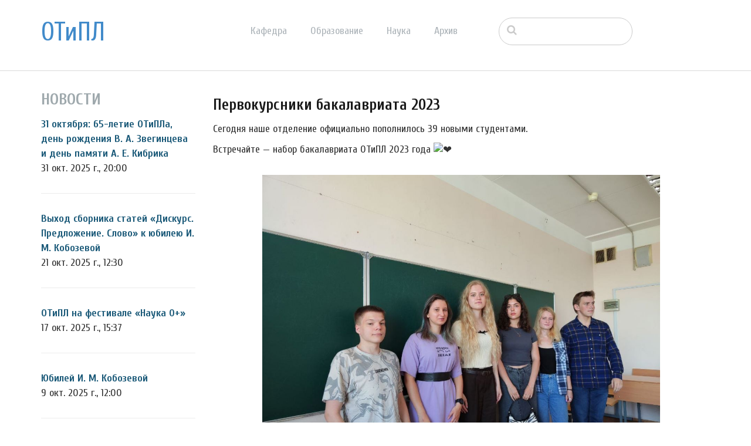

--- FILE ---
content_type: text/html; charset=UTF-8
request_url: http://tipl.philol.msu.ru/index.php/archive/news/bachelor2023/2019/11
body_size: 40018
content:
<!DOCTYPE html>
<html lang="ru">
<head>
    <meta http-equiv="X-UA-Compatible" content="IE=edge">
    <link rel="stylesheet" type="text/css" href="/concrete/themes/elemental/css/bootstrap-modified.css">
    <link href="/application/files/cache/css/elemental/main.css?ts=1766193547" rel="stylesheet" type="text/css" media="all">    
<title>Первокурсники бакалавриата 2023 :: Отделение теоретической и прикладной лингвистики</title>

<meta http-equiv="content-type" content="text/html; charset=UTF-8"/>
<meta name="description" content="Сегодня наше отделение официально пополнилось 39 новыми студентами"/>
<meta name="generator" content="concrete5 - 8.1.0"/>
<script type="text/javascript">
    var CCM_DISPATCHER_FILENAME = "/index.php";
    var CCM_CID = 1176;
    var CCM_EDIT_MODE = false;
    var CCM_ARRANGE_MODE = false;
    var CCM_IMAGE_PATH = "/concrete/images";
    var CCM_TOOLS_PATH = "/index.php/tools/required";
    var CCM_APPLICATION_URL = "http://tipl.philol.msu.ru";
    var CCM_REL = "";
</script>

<style type="text/css" data-area-style-area-handle="Main1377" data-block-style-block-id="15698" data-style-set="2564">.ccm-custom-style-container.ccm-custom-style-main1377-15698{padding-top:20px}</style><style type="text/css" data-area-style-area-handle="Main1378" data-block-style-block-id="20774" data-style-set="3442">.ccm-custom-style-container.ccm-custom-style-main1378-20774{margin-top:40px}</style><style type="text/css" data-area-style-area-handle="Main1378" data-block-style-block-id="20782" data-style-set="3450">.ccm-custom-style-container.ccm-custom-style-main1378-20782{margin-top:20px}</style><style type="text/css" data-area-style-area-handle="Main1378" data-block-style-block-id="20785" data-style-set="3451">.ccm-custom-style-container.ccm-custom-style-main1378-20785{margin-top:20px}</style><style type="text/css" data-area-style-area-handle="Main1378" data-block-style-block-id="20786" data-style-set="3452">.ccm-custom-style-container.ccm-custom-style-main1378-20786{margin-top:20px}</style><style type="text/css" data-area-style-area-handle="Main1378" data-block-style-block-id="20787" data-style-set="3453">.ccm-custom-style-container.ccm-custom-style-main1378-20787{margin-top:40px}</style><style type="text/css" data-area-style-area-handle="Main1378" data-block-style-block-id="20788" data-style-set="3454">.ccm-custom-style-container.ccm-custom-style-main1378-20788{margin-top:40px}</style><style type="text/css" data-area-style-area-handle="Main1378" data-block-style-block-id="20789" data-style-set="3455">.ccm-custom-style-container.ccm-custom-style-main1378-20789{margin-top:30px}</style>
<link href="/concrete/css/font-awesome.css" rel="stylesheet" type="text/css" media="all">
<script type="text/javascript" src="/concrete/js/jquery.js"></script>
<!--[if lt IE 9]><script type="text/javascript" src="/concrete/js/ie/html5-shiv.js"></script><![endif]-->
<!--[if lt IE 9]><script type="text/javascript" src="/concrete/js/ie/respond.js"></script><![endif]-->
<link href="/concrete/blocks/autonav/templates/responsive_header_navigation/view.css" rel="stylesheet" type="text/css" media="all">
<link href="/concrete/blocks/search/view.css" rel="stylesheet" type="text/css" media="all">
<link href="/concrete/blocks/page_list/view.css" rel="stylesheet" type="text/css" media="all">
    <style type="text/css">@media only screen and (min-width: 768px)
{
    .ccm-page header {
        position: fixed;
        width: 100%;
        z-index: 3;
    }
    .ccm-page main {
        padding-top: 140px;
    }
}</style>
        <meta name="viewport" content="width=device-width, initial-scale=1.0">
    <script>
        if (navigator.userAgent.match(/IEMobile\/10\.0/)) {
            var msViewportStyle = document.createElement('style');
            msViewportStyle.appendChild(
                document.createTextNode(
                    '@-ms-viewport{width:auto!important}'
                )
            );
            document.querySelector('head').appendChild(msViewportStyle);
        }
    </script>
</head>
<body>

<div class="ccm-page page-type-news page-template-full">

<header>
    <div class="container">
        <div class="row">
            <div class="col-sm-2 col-xs-3">
                

    <p class="title-thin"><a href="http://tipl.philol.msu.ru/index.php">ОТиПЛ</a></p>

            </div>
            <div class="col-sm-6 col-xs-6">
                

    
<nav class="ccm-responsive-navigation original"><ul><li class=""><a href="http://tipl.philol.msu.ru/index.php/department" target="_self" class="">Кафедра</a><ul><li class=""><a href="http://tipl.philol.msu.ru/index.php/department/faculty" target="_self" class="">Сотрудники</a></li><li class=""><a href="http://tipl.philol.msu.ru/index.php/department/inmemoriam" target="_self" class="">In memoriam</a></li><li class=""><a href="http://tipl.philol.msu.ru/index.php/department/partners" target="_self" class="">Коллеги и партнёры</a></li><li class=""><a href="http://tipl.philol.msu.ru/index.php/department/publications" target="_self" class="">Важнейшие публикации</a></li><li class=""><a href="http://tipl.philol.msu.ru/index.php/department/history-1960-2000" target="_self" class="">История</a></li><li class=""><a href="http://tipl.philol.msu.ru/index.php/department/fotolog" target="_self" class="">Фотолетопись</a></li><li class=""><a href="http://tipl.philol.msu.ru/index.php/department/kontakty" target="_self" class="">Контакты</a></li></ul></li><li class=""><a href="http://tipl.philol.msu.ru/index.php/education" target="_self" class="">Образование</a><ul><li class=""><a href="http://tipl.philol.msu.ru/index.php/education/why" target="_self" class="">Почему ОТиПЛ</a></li><li class=""><a href="http://tipl.philol.msu.ru/index.php/education/bachelor" target="_self" class="">Бакалавриат</a></li><li class=""><a href="http://tipl.philol.msu.ru/index.php/education/masters" target="_self" class="">Магистратура</a></li><li class=""><a href="http://tipl.philol.msu.ru/index.php/education/graduate" target="_self" class="">Аспирантура</a></li><li class=""><a href="http://tipl.philol.msu.ru/index.php/education/high-school" target="_self" class="">Школьникам</a></li><li class=""><a href="http://tipl.philol.msu.ru/index.php/education/current" target="_self" class="">Текущий семестр</a></li></ul></li><li class=""><a href="http://tipl.philol.msu.ru/index.php/science" target="_self" class="">Наука</a><ul><li class=""><a href="http://tipl.philol.msu.ru/index.php/science/expeditions" target="_self" class="">Экспедиции</a></li><li class=""><a href="http://tipl.philol.msu.ru/index.php/science/conferences" target="_self" class="">Конференции</a></li><li class=""><a href="http://tipl.philol.msu.ru/index.php/science/colloquium" target="_self" class="">Коллоквиум</a></li><li class=""><a href="http://tipl.philol.msu.ru/index.php/science/seminars" target="_self" class="">Семинары</a></li><li class=""><a href="http://tipl.philol.msu.ru/index.php/science/schools" target="_self" class="">Научные школы</a></li><li class=""><a href="http://tipl.philol.msu.ru/index.php/science/resources" target="_self" class="">Научные ресурсы</a></li><li class=""><a href="http://tipl.philol.msu.ru/index.php/science/indigenous-languages-centre" target="_self" class="">Языки коренных народов России</a></li><li class=""><a href="http://tipl.philol.msu.ru/index.php/science/projects" target="_self" class="">Проекты</a></li></ul></li><li class="nav-path-selected"><a href="http://tipl.philol.msu.ru/index.php/archive" target="_self" class="nav-path-selected">Архив</a><ul><li class="nav-path-selected"><a href="http://tipl.philol.msu.ru/index.php/archive/news" target="_self" class="nav-path-selected">Новости</a></li><li class=""><a href="http://tipl.philol.msu.ru/index.php/archive/documents" target="_self" class="">Документы</a></li></ul></li></ul></nav><div class="ccm-responsive-menu-launch"><i></i></div>
            </div>
                            <div class="col-sm-3 col-xs-12">
                    

        <div class="ccm-custom-style-container ccm-custom-style-main-1910"
        >
    <form action="http://tipl.philol.msu.ru/index.php/archive/news/bachelor2023" method="get" class="ccm-search-block-form"><input name="search_paths[]" type="hidden" value="" /><input name="query" type="text" value="" class="ccm-search-block-text" /></form>
    </div>
                </div>
                        </div>
    </div>
</header>

<main>
    

<div class="container"><div class="row"><div class="col-sm-12">    <div class="row"><div class="col-sm-3">

        <div class="hidden-xs ccm-custom-style-container ccm-custom-style-main1377-15702"
        >
    

<div class="ccm-block-page-list-wrapper">

            <div class="ccm-block-page-list-header">
            <h5>Новости</h5>
        </div>
    
    
    <div class="ccm-block-page-list-pages">

    
        <div class="ccm-block-page-list-page-entry">

        
                    <div class="ccm-block-page-list-page-entry-text">

                                <div class="ccm-block-page-list-title">
                                            <a href="http://tipl.philol.msu.ru/index.php/archive/news/65-letie-otipla" target="_self">31 октября: 65-летие ОТиПЛа, день рождения В. А. Звегинцева и день памяти А. Е. Кибрика</a>
                                    </div>
                
                                    <div class="ccm-block-page-list-date">31 окт. 2025 г., 20:00</div>
                
                
                
                </div>
                </div>

	
        <div class="ccm-block-page-list-page-entry">

        
                    <div class="ccm-block-page-list-page-entry-text">

                                <div class="ccm-block-page-list-title">
                                            <a href="http://tipl.philol.msu.ru/index.php/archive/news/sbornik-diskurs-predlozhenie-slovo-k-yubileyu-im-kobozevoj" target="_self">Выход сборника статей &laquo;Дискурс. Предложение. Слово&raquo; к юбилею И. М. Кобозевой</a>
                                    </div>
                
                                    <div class="ccm-block-page-list-date">21 окт. 2025 г., 12:30</div>
                
                
                
                </div>
                </div>

	
        <div class="ccm-block-page-list-page-entry">

        
                    <div class="ccm-block-page-list-page-entry-text">

                                <div class="ccm-block-page-list-title">
                                            <a href="http://tipl.philol.msu.ru/index.php/archive/news/otipl-na-festivale-nauka-0" target="_self">ОТиПЛ на фестивале &laquo;Наука 0+&raquo;</a>
                                    </div>
                
                                    <div class="ccm-block-page-list-date">17 окт. 2025 г., 15:37</div>
                
                
                
                </div>
                </div>

	
        <div class="ccm-block-page-list-page-entry">

        
                    <div class="ccm-block-page-list-page-entry-text">

                                <div class="ccm-block-page-list-title">
                                            <a href="http://tipl.philol.msu.ru/index.php/archive/news/imk-75th-anniversary" target="_self">Юбилей И. М. Кобозевой</a>
                                    </div>
                
                                    <div class="ccm-block-page-list-date">9 окт. 2025 г., 12:00</div>
                
                
                
                </div>
                </div>

	
        <div class="ccm-block-page-list-page-entry">

        
                    <div class="ccm-block-page-list-page-entry-text">

                                <div class="ccm-block-page-list-title">
                                            <a href="http://tipl.philol.msu.ru/index.php/archive/news/vyhod-uchebnika-compling" target="_self">Выход учебника Н. В. Лукашевич и А. А. Сорокина</a>
                                    </div>
                
                                    <div class="ccm-block-page-list-date">6 окт. 2025 г., 19:10</div>
                
                
                
                </div>
                </div>

	
        <div class="ccm-block-page-list-page-entry">

        
                    <div class="ccm-block-page-list-page-entry-text">

                                <div class="ccm-block-page-list-title">
                                            <a href="http://tipl.philol.msu.ru/index.php/archive/news/zashity-kandidatskih-dissertacij-ti-davidyuk-sinicyna" target="_self">Защиты кандидатских диссертаций Т. И. Давидюк и Ю. В. Синицыной</a>
                                    </div>
                
                                    <div class="ccm-block-page-list-date">3 окт. 2025 г., 15:07</div>
                
                
                
                </div>
                </div>

	
        <div class="ccm-block-page-list-page-entry">

        
                    <div class="ccm-block-page-list-page-entry-text">

                                <div class="ccm-block-page-list-title">
                                            <a href="http://tipl.philol.msu.ru/index.php/archive/news/doklad-nv-serdobolskoj-i-oi-belyaeva-na-seminare-nekotorye-primeneniya-matematicheskih-metodov-v-yazykoznanii" target="_self">Доклад Н.В. Сердобольской и О.И. Беляева на семинаре &quot;Некоторые применения математических методов в языкознании&quot;</a>
                                    </div>
                
                                    <div class="ccm-block-page-list-date">23 сент. 2025 г., 11:49</div>
                
                
                
                </div>
                </div>

	    </div>

    
</div><!-- end .ccm-block-page-list -->




    </div>


        <div class="hidden-xs hidden-sm hidden-md hidden-lg ccm-custom-style-container ccm-custom-style-main1377-15698"
        >
    
<div class="ccm-block-date-navigation-wrapper">

    <div class="ccm-block-date-navigation-header">
        <h5>Все новости по месяцам</h5>
    </div>

            <ul class="ccm-block-date-navigation-dates">
            <li><a href="http://tipl.philol.msu.ru/index.php/archive/news/bachelor2023">Все</a></li>

                            <li><a href="http://tipl.philol.msu.ru/index.php/archive/news/bachelor2023/2025/10"
                        >октября 2025</a></li>
                            <li><a href="http://tipl.philol.msu.ru/index.php/archive/news/bachelor2023/2025/09"
                        >сентября 2025</a></li>
                            <li><a href="http://tipl.philol.msu.ru/index.php/archive/news/bachelor2023/2025/06"
                        >июня 2025</a></li>
                            <li><a href="http://tipl.philol.msu.ru/index.php/archive/news/bachelor2023/2025/05"
                        >мая 2025</a></li>
                            <li><a href="http://tipl.philol.msu.ru/index.php/archive/news/bachelor2023/2025/03"
                        >марта 2025</a></li>
                            <li><a href="http://tipl.philol.msu.ru/index.php/archive/news/bachelor2023/2025/02"
                        >февраля 2025</a></li>
                            <li><a href="http://tipl.philol.msu.ru/index.php/archive/news/bachelor2023/2024/12"
                        >декабря 2024</a></li>
                            <li><a href="http://tipl.philol.msu.ru/index.php/archive/news/bachelor2023/2024/11"
                        >ноября 2024</a></li>
                            <li><a href="http://tipl.philol.msu.ru/index.php/archive/news/bachelor2023/2024/10"
                        >октября 2024</a></li>
                            <li><a href="http://tipl.philol.msu.ru/index.php/archive/news/bachelor2023/2024/09"
                        >сентября 2024</a></li>
                            <li><a href="http://tipl.philol.msu.ru/index.php/archive/news/bachelor2023/2024/07"
                        >июля 2024</a></li>
                            <li><a href="http://tipl.philol.msu.ru/index.php/archive/news/bachelor2023/2024/06"
                        >июня 2024</a></li>
                            <li><a href="http://tipl.philol.msu.ru/index.php/archive/news/bachelor2023/2024/05"
                        >мая 2024</a></li>
                            <li><a href="http://tipl.philol.msu.ru/index.php/archive/news/bachelor2023/2024/04"
                        >апреля 2024</a></li>
                            <li><a href="http://tipl.philol.msu.ru/index.php/archive/news/bachelor2023/2024/03"
                        >марта 2024</a></li>
                            <li><a href="http://tipl.philol.msu.ru/index.php/archive/news/bachelor2023/2024/02"
                        >февраля 2024</a></li>
                            <li><a href="http://tipl.philol.msu.ru/index.php/archive/news/bachelor2023/2024/01"
                        >января 2024</a></li>
                            <li><a href="http://tipl.philol.msu.ru/index.php/archive/news/bachelor2023/2023/12"
                        >декабря 2023</a></li>
                            <li><a href="http://tipl.philol.msu.ru/index.php/archive/news/bachelor2023/2023/11"
                        >ноября 2023</a></li>
                            <li><a href="http://tipl.philol.msu.ru/index.php/archive/news/bachelor2023/2023/10"
                        >октября 2023</a></li>
                            <li><a href="http://tipl.philol.msu.ru/index.php/archive/news/bachelor2023/2023/09"
                        >сентября 2023</a></li>
                            <li><a href="http://tipl.philol.msu.ru/index.php/archive/news/bachelor2023/2023/06"
                        >июня 2023</a></li>
                            <li><a href="http://tipl.philol.msu.ru/index.php/archive/news/bachelor2023/2023/05"
                        >мая 2023</a></li>
                            <li><a href="http://tipl.philol.msu.ru/index.php/archive/news/bachelor2023/2023/01"
                        >января 2023</a></li>
                            <li><a href="http://tipl.philol.msu.ru/index.php/archive/news/bachelor2023/2022/10"
                        >октября 2022</a></li>
                            <li><a href="http://tipl.philol.msu.ru/index.php/archive/news/bachelor2023/2022/09"
                        >сентября 2022</a></li>
                            <li><a href="http://tipl.philol.msu.ru/index.php/archive/news/bachelor2023/2022/07"
                        >июля 2022</a></li>
                            <li><a href="http://tipl.philol.msu.ru/index.php/archive/news/bachelor2023/2022/06"
                        >июня 2022</a></li>
                            <li><a href="http://tipl.philol.msu.ru/index.php/archive/news/bachelor2023/2022/04"
                        >апреля 2022</a></li>
                            <li><a href="http://tipl.philol.msu.ru/index.php/archive/news/bachelor2023/2022/02"
                        >февраля 2022</a></li>
                            <li><a href="http://tipl.philol.msu.ru/index.php/archive/news/bachelor2023/2022/01"
                        >января 2022</a></li>
                            <li><a href="http://tipl.philol.msu.ru/index.php/archive/news/bachelor2023/2021/12"
                        >декабря 2021</a></li>
                            <li><a href="http://tipl.philol.msu.ru/index.php/archive/news/bachelor2023/2021/11"
                        >ноября 2021</a></li>
                            <li><a href="http://tipl.philol.msu.ru/index.php/archive/news/bachelor2023/2021/10"
                        >октября 2021</a></li>
                            <li><a href="http://tipl.philol.msu.ru/index.php/archive/news/bachelor2023/2021/06"
                        >июня 2021</a></li>
                            <li><a href="http://tipl.philol.msu.ru/index.php/archive/news/bachelor2023/2021/04"
                        >апреля 2021</a></li>
                            <li><a href="http://tipl.philol.msu.ru/index.php/archive/news/bachelor2023/2021/03"
                        >марта 2021</a></li>
                            <li><a href="http://tipl.philol.msu.ru/index.php/archive/news/bachelor2023/2021/02"
                        >февраля 2021</a></li>
                            <li><a href="http://tipl.philol.msu.ru/index.php/archive/news/bachelor2023/2020/12"
                        >декабря 2020</a></li>
                            <li><a href="http://tipl.philol.msu.ru/index.php/archive/news/bachelor2023/2020/11"
                        >ноября 2020</a></li>
                            <li><a href="http://tipl.philol.msu.ru/index.php/archive/news/bachelor2023/2020/10"
                        >октября 2020</a></li>
                            <li><a href="http://tipl.philol.msu.ru/index.php/archive/news/bachelor2023/2020/09"
                        >сентября 2020</a></li>
                            <li><a href="http://tipl.philol.msu.ru/index.php/archive/news/bachelor2023/2020/08"
                        >августа 2020</a></li>
                            <li><a href="http://tipl.philol.msu.ru/index.php/archive/news/bachelor2023/2020/07"
                        >июля 2020</a></li>
                            <li><a href="http://tipl.philol.msu.ru/index.php/archive/news/bachelor2023/2020/02"
                        >февраля 2020</a></li>
                            <li><a href="http://tipl.philol.msu.ru/index.php/archive/news/bachelor2023/2020/01"
                        >января 2020</a></li>
                            <li><a href="http://tipl.philol.msu.ru/index.php/archive/news/bachelor2023/2019/12"
                        >декабря 2019</a></li>
                            <li><a href="http://tipl.philol.msu.ru/index.php/archive/news/bachelor2023/2019/11"
                                                    class="ccm-block-date-navigation-date-selected"
                        >ноября 2019</a></li>
                            <li><a href="http://tipl.philol.msu.ru/index.php/archive/news/bachelor2023/2019/10"
                        >октября 2019</a></li>
                            <li><a href="http://tipl.philol.msu.ru/index.php/archive/news/bachelor2023/2019/09"
                        >сентября 2019</a></li>
                            <li><a href="http://tipl.philol.msu.ru/index.php/archive/news/bachelor2023/2019/06"
                        >июня 2019</a></li>
                            <li><a href="http://tipl.philol.msu.ru/index.php/archive/news/bachelor2023/2019/03"
                        >марта 2019</a></li>
                            <li><a href="http://tipl.philol.msu.ru/index.php/archive/news/bachelor2023/2019/02"
                        >февраля 2019</a></li>
                            <li><a href="http://tipl.philol.msu.ru/index.php/archive/news/bachelor2023/2019/01"
                        >января 2019</a></li>
                            <li><a href="http://tipl.philol.msu.ru/index.php/archive/news/bachelor2023/2018/12"
                        >декабря 2018</a></li>
                            <li><a href="http://tipl.philol.msu.ru/index.php/archive/news/bachelor2023/2018/11"
                        >ноября 2018</a></li>
                            <li><a href="http://tipl.philol.msu.ru/index.php/archive/news/bachelor2023/2018/10"
                        >октября 2018</a></li>
                            <li><a href="http://tipl.philol.msu.ru/index.php/archive/news/bachelor2023/2018/09"
                        >сентября 2018</a></li>
                            <li><a href="http://tipl.philol.msu.ru/index.php/archive/news/bachelor2023/2018/07"
                        >июля 2018</a></li>
                            <li><a href="http://tipl.philol.msu.ru/index.php/archive/news/bachelor2023/2018/06"
                        >июня 2018</a></li>
                            <li><a href="http://tipl.philol.msu.ru/index.php/archive/news/bachelor2023/2018/05"
                        >мая 2018</a></li>
                            <li><a href="http://tipl.philol.msu.ru/index.php/archive/news/bachelor2023/2018/04"
                        >апреля 2018</a></li>
                            <li><a href="http://tipl.philol.msu.ru/index.php/archive/news/bachelor2023/2018/03"
                        >марта 2018</a></li>
                            <li><a href="http://tipl.philol.msu.ru/index.php/archive/news/bachelor2023/2018/02"
                        >февраля 2018</a></li>
                            <li><a href="http://tipl.philol.msu.ru/index.php/archive/news/bachelor2023/2018/01"
                        >января 2018</a></li>
                            <li><a href="http://tipl.philol.msu.ru/index.php/archive/news/bachelor2023/2017/12"
                        >декабря 2017</a></li>
                            <li><a href="http://tipl.philol.msu.ru/index.php/archive/news/bachelor2023/2017/11"
                        >ноября 2017</a></li>
                            <li><a href="http://tipl.philol.msu.ru/index.php/archive/news/bachelor2023/2017/10"
                        >октября 2017</a></li>
                            <li><a href="http://tipl.philol.msu.ru/index.php/archive/news/bachelor2023/2017/09"
                        >сентября 2017</a></li>
                            <li><a href="http://tipl.philol.msu.ru/index.php/archive/news/bachelor2023/2017/07"
                        >июля 2017</a></li>
                            <li><a href="http://tipl.philol.msu.ru/index.php/archive/news/bachelor2023/2017/06"
                        >июня 2017</a></li>
                            <li><a href="http://tipl.philol.msu.ru/index.php/archive/news/bachelor2023/2017/05"
                        >мая 2017</a></li>
                    </ul>
    

</div>

    </div>
</div><div class="col-sm-9">

    <h2  class="page-title">Первокурсники бакалавриата 2023</h2>


    <p>Сегодня наше отделение официально пополнилось 39 новыми студентами.</p>

<p>Встречайте &mdash; набор бакалавриата ОТиПЛ 2023 года <img alt="❤" class="emoji" src="https://vk.com/emoji/e/e29da4.png" /></p>



        <div class="hidden-xs ccm-custom-style-container ccm-custom-style-main1378-20789"
        >
    <p style="text-align: center;"><picture><!--[if IE 9]><video style='display: none;'><![endif]--><source srcset="/application/files/thumbnails/large/6416/9454/8611/bak2023_1.jpg" media="(min-width: 900px)"><source srcset="/application/files/thumbnails/medium/6416/9454/8611/bak2023_1.jpg" media="(min-width: 768px)"><source srcset="/application/files/thumbnails/small/6416/9454/8611/bak2023_1.jpg"><!--[if IE 9]></video><![endif]--><img src="/application/files/thumbnails/small/6416/9454/8611/bak2023_1.jpg" alt="bak2023_1.jpg" style="width: 80%;" height="68"></picture></p>

    </div>


        <div class="hidden-xs ccm-custom-style-container ccm-custom-style-main1378-20788"
        >
    <p style="text-align: center;"><picture><!--[if IE 9]><video style='display: none;'><![endif]--><source srcset="/application/files/thumbnails/large/1916/9454/8600/bak2023_2.jpg" media="(min-width: 900px)"><source srcset="/application/files/thumbnails/medium/1916/9454/8600/bak2023_2.jpg" media="(min-width: 768px)"><source srcset="/application/files/thumbnails/small/1916/9454/8600/bak2023_2.jpg"><!--[if IE 9]></video><![endif]--><img src="/application/files/thumbnails/small/1916/9454/8600/bak2023_2.jpg" alt="bak2023_2.jpg" style="width: 80%;" height="68"></picture></p>

    </div>


        <div class="hidden-xs ccm-custom-style-container ccm-custom-style-main1378-20787"
        >
    <p style="text-align: center;"><picture><!--[if IE 9]><video style='display: none;'><![endif]--><source srcset="/application/files/thumbnails/large/1316/9454/8607/bak2023_3.jpg" media="(min-width: 900px)"><source srcset="/application/files/thumbnails/medium/1316/9454/8607/bak2023_3.jpg" media="(min-width: 768px)"><source srcset="/application/files/thumbnails/small/1316/9454/8607/bak2023_3.jpg"><!--[if IE 9]></video><![endif]--><img src="/application/files/thumbnails/small/1316/9454/8607/bak2023_3.jpg" alt="bak2023_3.jpg" style="width: 80%;" height="60"></picture></p>

    </div>


        <div class="hidden-sm hidden-md hidden-lg ccm-custom-style-container ccm-custom-style-main1378-20782"
        >
    <p style="text-align: center;"><picture><!--[if IE 9]><video style='display: none;'><![endif]--><source srcset="/application/files/thumbnails/large/6416/9454/8611/bak2023_1.jpg" media="(min-width: 900px)"><source srcset="/application/files/thumbnails/medium/6416/9454/8611/bak2023_1.jpg" media="(min-width: 768px)"><source srcset="/application/files/thumbnails/small/6416/9454/8611/bak2023_1.jpg"><!--[if IE 9]></video><![endif]--><img src="/application/files/thumbnails/small/6416/9454/8611/bak2023_1.jpg" alt="bak2023_1.jpg" style="width: 100%;" height="75"></picture></p>

    </div>


        <div class="hidden-sm hidden-md hidden-lg ccm-custom-style-container ccm-custom-style-main1378-20786"
        >
    <p style="text-align: center;"><picture><!--[if IE 9]><video style='display: none;'><![endif]--><source srcset="/application/files/thumbnails/large/1916/9454/8600/bak2023_2.jpg" media="(min-width: 900px)"><source srcset="/application/files/thumbnails/medium/1916/9454/8600/bak2023_2.jpg" media="(min-width: 768px)"><source srcset="/application/files/thumbnails/small/1916/9454/8600/bak2023_2.jpg"><!--[if IE 9]></video><![endif]--><img src="/application/files/thumbnails/small/1916/9454/8600/bak2023_2.jpg" alt="bak2023_2.jpg" style="width: 100%;" height="75"></picture></p>

    </div>


        <div class="hidden-sm hidden-md hidden-lg ccm-custom-style-container ccm-custom-style-main1378-20785"
        >
    <p style="text-align: center;"><picture><!--[if IE 9]><video style='display: none;'><![endif]--><source srcset="/application/files/thumbnails/large/1316/9454/8607/bak2023_3.jpg" media="(min-width: 900px)"><source srcset="/application/files/thumbnails/medium/1316/9454/8607/bak2023_3.jpg" media="(min-width: 768px)"><source srcset="/application/files/thumbnails/small/1316/9454/8607/bak2023_3.jpg"><!--[if IE 9]></video><![endif]--><img src="/application/files/thumbnails/small/1316/9454/8607/bak2023_3.jpg" alt="bak2023_3.jpg" style="width: 100%;" height="75"></picture></p>

    </div>


        <div class="hidden-sm hidden-md hidden-lg ccm-custom-style-container ccm-custom-style-main1378-20774"
        >
    

<div class="ccm-block-page-list-wrapper">

            <div class="ccm-block-page-list-header">
            <h5>Последние новости</h5>
        </div>
    
    
    <div class="ccm-block-page-list-pages">

    
        <div class="ccm-block-page-list-page-entry">

        
                    <div class="ccm-block-page-list-page-entry-text">

                                <div class="ccm-block-page-list-title">
                                            <a href="http://tipl.philol.msu.ru/index.php/archive/news/65-letie-otipla" target="_self">31 октября: 65-летие ОТиПЛа, день рождения В. А. Звегинцева и день памяти А. Е. Кибрика</a>
                                    </div>
                
                                    <div class="ccm-block-page-list-date">31 окт. 2025 г., 20:00</div>
                
                                    <div class="ccm-block-page-list-description">
                        В этот символичный день сотрудники кафедры отвечают на вопрос: &laquo;Кем для вас были В. А. Звегинцев и А. Е. Кибрик?&raquo;                    </div>
                
                
                </div>
                </div>

	
        <div class="ccm-block-page-list-page-entry">

        
                    <div class="ccm-block-page-list-page-entry-text">

                                <div class="ccm-block-page-list-title">
                                            <a href="http://tipl.philol.msu.ru/index.php/archive/news/sbornik-diskurs-predlozhenie-slovo-k-yubileyu-im-kobozevoj" target="_self">Выход сборника статей &laquo;Дискурс. Предложение. Слово&raquo; к юбилею И. М. Кобозевой</a>
                                    </div>
                
                                    <div class="ccm-block-page-list-date">21 окт. 2025 г., 12:30</div>
                
                                    <div class="ccm-block-page-list-description">
                        Опубликованные в сборнике 32 статьи &mdash; отражение научных сюжетов, которые исследовала Ирина Михайловна, в работах ее коллег и учеников.                    </div>
                
                
                </div>
                </div>

	
        <div class="ccm-block-page-list-page-entry">

        
                    <div class="ccm-block-page-list-page-entry-text">

                                <div class="ccm-block-page-list-title">
                                            <a href="http://tipl.philol.msu.ru/index.php/archive/news/otipl-na-festivale-nauka-0" target="_self">ОТиПЛ на фестивале &laquo;Наука 0+&raquo;</a>
                                    </div>
                
                                    <div class="ccm-block-page-list-date">17 окт. 2025 г., 15:37</div>
                
                                    <div class="ccm-block-page-list-description">
                        Наше отделение представило четыре разных тематических секции.                    </div>
                
                
                </div>
                </div>

	    </div>

    
</div><!-- end .ccm-block-page-list -->


    <div class="ccm-pagination-wrapper"><ul class="pagination"><li class="prev disabled"><span>&larr; Позже</span></li><li class="active"><span>1 <span class="sr-only">(текущая)</span></span></li><li><a href="/index.php/archive/news/bachelor2023/2019/11?ccm_paging_p=2&amp;ccm_order_by=cv.cvDatePublic&amp;ccm_order_by_direction=desc">2</a></li><li><a href="/index.php/archive/news/bachelor2023/2019/11?ccm_paging_p=3&amp;ccm_order_by=cv.cvDatePublic&amp;ccm_order_by_direction=desc">3</a></li><li><a href="/index.php/archive/news/bachelor2023/2019/11?ccm_paging_p=4&amp;ccm_order_by=cv.cvDatePublic&amp;ccm_order_by_direction=desc">4</a></li><li><a href="/index.php/archive/news/bachelor2023/2019/11?ccm_paging_p=5&amp;ccm_order_by=cv.cvDatePublic&amp;ccm_order_by_direction=desc">5</a></li><li><a href="/index.php/archive/news/bachelor2023/2019/11?ccm_paging_p=6&amp;ccm_order_by=cv.cvDatePublic&amp;ccm_order_by_direction=desc">6</a></li><li><a href="/index.php/archive/news/bachelor2023/2019/11?ccm_paging_p=7&amp;ccm_order_by=cv.cvDatePublic&amp;ccm_order_by_direction=desc">7</a></li><li class="disabled"><span>&hellip;</span></li><li><a href="/index.php/archive/news/bachelor2023/2019/11?ccm_paging_p=60&amp;ccm_order_by=cv.cvDatePublic&amp;ccm_order_by_direction=desc">60</a></li><li class="next"><a href="/index.php/archive/news/bachelor2023/2019/11?ccm_paging_p=2&amp;ccm_order_by=cv.cvDatePublic&amp;ccm_order_by_direction=desc">Раньше &rarr;</a></li></ul></div>

    </div>
</div></div>
</div></div></div></main>


<footer id="footer-theme">
            <section>
            <div class="container">
                <div class="row">
                    <div class="col-sm-9">
                                            </div>
                    <div class="col-sm-3">
                        

    <p>&nbsp;Найти нас на&nbsp;<a href="https://vk.com/msu_linguistics" target="_blank"><picture><!--[if IE 9]><video style='display: none;'><![endif]--><source srcset="/application/files/thumbnails/large/1714/9415/4580/vk.jpg" media="(min-width: 900px)"><source srcset="/application/files/thumbnails/medium/1714/9415/4580/vk.jpg" media="(min-width: 768px)"><source srcset="/application/files/thumbnails/small/1714/9415/4580/vk.jpg"><!--[if IE 9]></video><![endif]--><img src="/application/files/thumbnails/small/1714/9415/4580/vk.jpg" alt="vk.png" width="25" height="25"></picture></a><a href="https://www.youtube.com/channel/UC9JDd8lNNcNqUoD5d4blf5w" target="_blank">&nbsp;<picture><!--[if IE 9]><video style='display: none;'><![endif]--><source srcset="/application/files/thumbnails/large/6115/2732/7231/youtube-small.jpg" media="(min-width: 900px)"><source srcset="/application/files/thumbnails/medium/6115/2732/7231/youtube-small.jpg" media="(min-width: 768px)"><source srcset="/application/files/thumbnails/small/6115/2732/7231/youtube-small.jpg"><!--[if IE 9]></video><![endif]--><img src="/application/files/thumbnails/small/6115/2732/7231/youtube-small.jpg" alt="youtube-small.png" width="25" height="25"></picture></a></p>

                    </div>
                </div>
            </div>
        </section>
        
    <section>
        <div class="container">
            <div class="row">
                <div class="col-sm-6">
                    

    <p>&copy; Кафедра теоретической и прикладной лингвистики<br />
<a href="http://www.philol.msu.ru" target="_blank">филологического факультета</a> <a href="http://www.msu.ru" target="_blank">МГУ имени М. В. Ломоносова</a>, 2017-2026</p>

                </div>
                <div class="col-sm-3">
                                    </div>
                <div class="col-sm-3">
                                    </div>
            </div>
        </div>
    </section>
</footer>

<footer id="concrete5-brand">
    <div class="container">
        <div class="row">
            <div class="col-sm-12">
                <span>Разработано с помощью <a href="http://www.concrete5.org" class="concrete5" rel="nofollow">concrete5</a> CMS.</span>
                <span class="pull-right">
                    <a href="http://tipl.philol.msu.ru/index.php/login">Войти</a>                </span>
                <span id="ccm-account-menu-container"></span>
            </div>
        </div>
    </div>
</footer>


</div>

<script type="text/javascript" src="/concrete/js/picturefill.js"></script>
<script type="text/javascript" src="/concrete/blocks/autonav/templates/responsive_header_navigation/view.js"></script>

</body>
</html>
